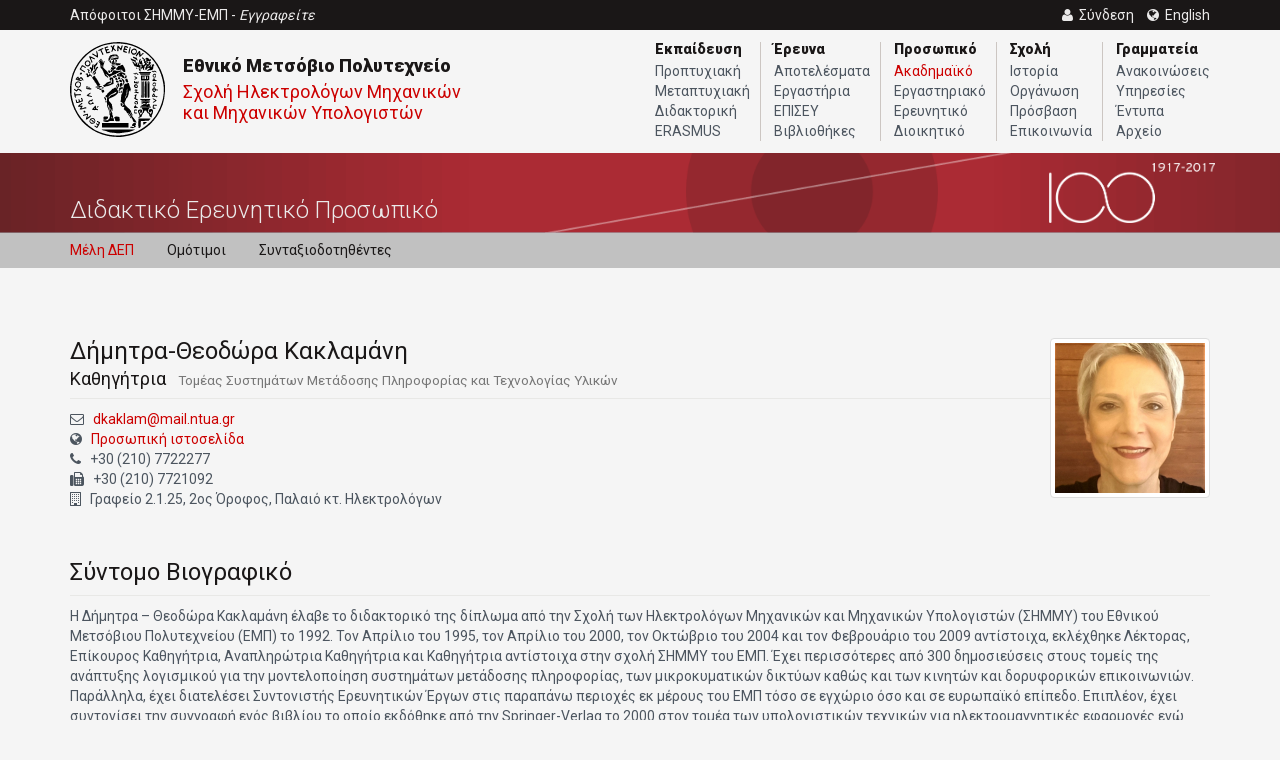

--- FILE ---
content_type: text/html; charset=UTF-8
request_url: https://www.ece.ntua.gr/gr/staff/66
body_size: 15785
content:
<!DOCTYPE html>
<!--[if IE 8]><html lang="el" class="ie8"><![endif]-->
<!--[if IE 9]><html lang="el" class="ie9"><![endif]-->
<!--[if !IE]><!--><html lang="el"><!--<![endif]-->
<head>
	<title>ΗΜΜΥ &bull; Δήμητρα-Θεοδώρα Κακλαμάνη</title>
	<meta charset="utf-8">
	<meta http-equiv="X-UA-Compatible" content="IE=edge">
	<meta name="viewport" content="width=device-width, initial-scale=1.0">
	<meta name="description" content="">
	<meta name="author" content="">
	<meta name="csrf-token" content="97BpH5cIevHRpfsaU3Ab793g2I9Inh4HLqaJORSi">
	<meta name="theme-color" content="#1a1717">
	<meta name="google-site-verification" content="2ZKQdGTq7IJWpGs3AAdVL_jm-D3OsEdJwqCstoKESr8" />
		<link rel="shortcut icon" href="favicon.ico">
	<link href="https://www.ece.ntua.gr/themes/ecetheme/assets/css/bootstrap.min.css" rel="stylesheet">
	<link href="https://www.ece.ntua.gr/themes/ecetheme/assets/css/font-awesome.min.css"  rel="stylesheet">
	<link href="https://www.ece.ntua.gr/themes/ecetheme/assets/css/ecetheme.css" rel="stylesheet">
	<link rel="stylesheet" type="text/css" href="https://www.ece.ntua.gr/assets/lib/jquery.bxslider.css">
		<link href="https://fonts.googleapis.com/css?family=Open+Sans:400,700|Roboto:300,400,700,900&amp;subset=greek" rel="stylesheet">

	<!-- HTML5 shim and Respond.js for IE8 support of HTML5 elements and media queries -->
	<!--[if lt IE 9]>
	<script src="https://oss.maxcdn.com/html5shiv/3.7.2/html5shiv.min.js"></script>
	<script src="https://oss.maxcdn.com/respond/1.4.2/respond.min.js"></script>
	<![endif]-->
	<script>(function(i,s,o,g,r,a,m){i['GoogleAnalyticsObject']=r;i[r]=i[r]||function(){(i[r].q=i[r].q||[]).push(arguments)},i[r].l=1*new Date();a=s.createElement(o),m=s.getElementsByTagName(o)[0];a.async=1;a.src=g;m.parentNode.insertBefore(a,m)})(window,document,'script','//www.google-analytics.com/analytics.js','ga');ga('create', 'UA-38997683-1', 'auto', 't0');ga('send', 'pageview');</script>
<!-- <script type="text/javascript" src="https://www.ece.ntua.gr/themes/ecetheme/assets/js/float-panel.js"></script> -->
</head>
<body class="lang-gr ">
	<div id="top-bar" class="bg-dark">
	<div class="container">
		<ul class="tools pull-left white-links">
                        <li><a href="https://www.ece.ntua.gr/gr/alumni">Απόφοιτοι ΣΗΜΜΥ-ΕΜΠ - <i>Εγγραφείτε</i></a></li>
                </ul>
		<ul class="tools pull-right white-links">
						<li><a href="/admin" target="_blank"><i class="fa fa-user"></i><span class="hide-text"> Σύνδεση</span></a></li>
			<li><a href="https://www.ece.ntua.gr/en/staff/66"><i class="fa fa-globe"></i> English</a></li>
		</ul>
	</div>
</div>

    <div id="header-container" ><header class="header">
	<div class="container">
		<div class="logo pull-left">
			<a href="/gr"><img src="https://www.ece.ntua.gr/themes/ecetheme/assets/img/pyrforos.svg" alt="Εθνικό Μετσόβιο Πολυτεχνείο logo"></a>
			<p class="large-text lang-gr">
				<a href="https://www.ntua.gr/" rel="external" target="_BLANK">Εθνικό Μετσόβιο Πολυτεχνείο</a>
				<span><a href="/gr">Σχολή Ηλεκτρολόγων Μηχανικών και Μηχανικών Υπολογιστών</a></span>
			</p>
			<p class="short-text">
				<a href="https://www.ntua.gr/" rel="external" target="_BLANK">ΕΜΠ</a>
				<span><a href="/gr">ΗΜΜΥ</a></span>
			</p>
		</div>
		<div class="responsive-toggle">
			<button type="button" class="navbar-toggle collapsed pull-right">
				<span class="sr-only">Toggle navigation</span>
				<span class="icon-bar"></span>
				<span class="icon-bar"></span>
				<span class="icon-bar"></span>
			</button>
		</div>
		<nav class="nav pull-right">
			<ul>
				<li class="top-level-item">
					<h2>Εκπαίδευση</h2>
					<ul class="submenu">
						<li class=""><a href="https://www.ece.ntua.gr/gr/undergraduate">Προπτυχιακή</a></li>
						<li class=""><a href="https://www.ece.ntua.gr/gr/postgraduate">Μεταπτυχιακή</a></li>
						<li class=""><a href="https://www.ece.ntua.gr/gr/doctoral">Διδακτορική</a></li>
						<li class=""><a href="https://www.ece.ntua.gr/gr/erasmus">ERASMUS</a></li>
					</ul>
				</li>
				<li class="top-level-item">
					<h2>Έρευνα</h2>
					<ul class="submenu">
						<li class=""><a href="https://www.ece.ntua.gr/gr/impact">Αποτελέσματα</a></li>
						<li class=""><a href="https://www.ece.ntua.gr/gr/labs">Εργαστήρια</a></li>
						<li class=""><a href="https://www.ece.ntua.gr/gr/iccs">ΕΠΙΣΕΥ</a></li>
						<li class=""><a href="https://www.ece.ntua.gr/gr/libraries">Βιβλιοθήκες</a></li>
					</ul>
				</li>
				<li class="top-level-item">
					<h2>Προσωπικό</h2>
					<ul class="submenu">
						<li class="active"><a href="https://www.ece.ntua.gr/gr/staff/academic">Ακαδημαϊκό</a></li>
						<li class=""><a href="https://www.ece.ntua.gr/gr/staff/laboratory">Εργαστηριακό</a></li>
						<li class=""><a href="https://www.ece.ntua.gr/gr/staff/research">Ερευνητικό</a></li>
						<li class=""><a href="https://www.ece.ntua.gr/gr/staff/administrative">Διοικητικό</a></li>
					</ul>
				</li>
				<li class="top-level-item">
					<h2>Σχολή</h2>
					<ul class="submenu">
						<li class=""><a href="https://www.ece.ntua.gr/gr/history" id="history">Ιστορία</a></li>
						<li class=""><a href="https://www.ece.ntua.gr/gr/organization">Οργάνωση</a></li>
						<li class=""><a href="https://www.ece.ntua.gr/gr/access">Πρόσβαση</a></li>
						<li class=""><a href="https://www.ece.ntua.gr/gr/contact">Επικοινωνία</a></li>
					</ul>
				</li>
								<li class="top-level-item">
					<h2>Γραμματεία</h2>
					<ul class="submenu">
						<li class=""><a href="https://www.ece.ntua.gr/gr/announcements">Ανακοινώσεις</a></li>
						<li class=""><a href="https://www.ece.ntua.gr/gr/services">Υπηρεσίες</a></li>
						<li class=""><a href="https://www.ece.ntua.gr/gr/documents">Έντυπα</a></li>
						<li class=""><a href="https://www.ece.ntua.gr/gr/archive" title="Αρχείο Ανακοινώσεων">Αρχείο</a></li>
					</ul>
				</li>
							</ul>
		</nav>
	</div>
</header>
</div>
    <!-- class="float-panel" data-top="0" data-scroll="280" -->
    <!-- Further Consideration needed
	<div id="header-container-placeholder" class="float-panel-placeholder"></div>
    -->
    <div id="banner" style="background-image: url('https://www.ece.ntua.gr/themes/ecetheme/assets/img/banner_people.png');">
		<div class="container">
			<div class="pull-left banner-title"><h1>Διδακτικό Ερευνητικό Προσωπικό</h1></div>
			<div class="pull-right promo"><a href="https://www.ece.ntua.gr/gr/100years"><div style="
    width: 166px;
    height: 60px;
    background: url('https://www.ece.ntua.gr/themes/ecetheme/assets/img/anniv_logo.png');
    background-size: cover;
    background-repeat: no-repeat;
"></div></a></div>
		</div>
	</div>
			<div id="tabs"><div class="container black-links"><ul>
	<li class="active" ><a href="https://www.ece.ntua.gr/gr/staff/academic">Μέλη ΔΕΠ</a></li>
	<li><a href="https://www.ece.ntua.gr/gr/staff/academic/emeriti">Ομότιμοι</a></li>
	<li><a href="https://www.ece.ntua.gr/gr/staff/academic/retired">Συνταξιοδοτηθέντες</a></li>
</ul>
</div></div>
		<div id="content">
				<div class="container">
					<div class="text">
	<figure class="staff-image" style="margin-top:-30px;">
		<div class="meta" >
			<div style="float:right;">
								<img class="img-thumbnail img-responsive" src="/media/654/image_61dd763b6ac59.png" alt=""/>
							</div>
			<h3 style="margin-bottom:5px;">Δήμητρα-Θεοδώρα Κακλαμάνη </h3>
			<h4 style="margin-top:0px;">Καθηγήτρια&nbsp;&nbsp;				<small>Τομέας Συστημάτων Μετάδοσης Πληροφορίας και Τεχνολογίας Υλικών</small>
			</h4>
			<hr />
			<ul class="list-unstyled">
								<li><i class="fa fa-envelope-o"></i> &nbsp; <a href="&#109;&#97;&#x69;lto&#58;&#x64;&#x6b;ak&#108;&#97;m&#x40;&#109;ai&#x6c;.&#110;&#116;&#117;&#x61;&#46;gr">&#x64;&#x6b;ak&#108;&#97;m&#x40;&#109;ai&#x6c;.&#110;&#116;&#117;&#x61;&#46;gr</a></li>
												<li><i class="fa fa-globe"></i> &nbsp; <a href="http://icbnet.ntua.gr/website/en/people/~dkaklamani" rel="external" target="_BLANK">Προσωπική ιστοσελίδα</a></li>
												<li><i class="fa fa-phone"></i> &nbsp; +30 (210) 7722277</li>
												<li><i class="fa fa-fax"></i> &nbsp; +30 (210) 7721092</li>
												<li><i class="fa fa-building-o"></i> &nbsp; Γραφείο 2.1.25, 2ος Όροφος,  Παλαιό κτ. Ηλεκτρολόγων</li>
							</ul>
		</div>
	</figure>
		<h3 class="section-title">Σύντομο Βιογραφικό</h3><hr />
	<p>Η Δήμητρα – Θεοδώρα Κακλαμάνη έλαβε το διδακτορικό της δίπλωμα από την Σχολή των Ηλεκτρολόγων Μηχανικών και Μηχανικών Υπολογιστών (ΣΗΜΜΥ) του Εθνικού Μετσόβιου Πολυτεχνείου (ΕΜΠ) το 1992. Τον Απρίλιο του 1995, τον Απρίλιο του 2000, τον Οκτώβριο του 2004 και τον Φεβρουάριο του 2009 αντίστοιχα, εκλέχθηκε Λέκτορας, Επίκουρος Καθηγήτρια, Αναπληρώτρια Καθηγήτρια και Καθηγήτρια αντίστοιχα στην σχολή ΣΗΜΜΥ του ΕΜΠ. Έχει περισσότερες από 300 δημοσιεύσεις στους τομείς της ανάπτυξης λογισμικού για την μοντελοποίηση συστημάτων μετάδοσης πληροφορίας, των μικροκυματικών δικτύων καθώς και των κινητών και δορυφορικών επικοινωνιών. Παράλληλα, έχει διατελέσει Συντονιστής Ερευνητικών Έργων στις παραπάνω περιοχές εκ μέρους του ΕΜΠ τόσο σε εγχώριο όσο και σε ευρωπαϊκό επίπεδο. Επιπλέον, έχει συντονίσει την συγγραφή ενός βιβλίου το οποίο εκδόθηκε από την Springer-Verlag το 2000 στον τομέα των υπολογιστικών τεχνικών για ηλεκτρομαγνητικές εφαρμογές ενώ παράλληλα είναι κριτής άρθρων σε πολλά διεθνή επιστημονικά περιοδικά.</p>

			<h4 class="section-title">Ερευνητικά Ενδιαφέροντα</h4>
	<p>Microwave Theory and Techniques • Microwave Systems • Antennas • Wireless Communications • Radio Communications • Object-Oriented Computing • Distributed Processing • Computational Science • Security &amp; Privacy</p>

	
		<h4 class="section-title">Δημοσιεύσεις</h4>
			<i class="fa fa-book"></i> &nbsp;<a href="http://icbnet.ntua.gr/website/en/people/~dkaklamani" target="_BLANK">Σύνδεσμος Δημοσιεύσεων</a>
	
		<h3 class="section-title">Μαθήματα</h3><hr />
	<ul>
				 <li><a href="https://www.ece.ntua.gr/gr/undergraduate/courses/3185">
		Ανάλυση Γραμμικών Κυκλωμάτων</a> (Προπτυχιακό - 2o Εξάμηνο) </li>
						 <li><a href="https://www.ece.ntua.gr/gr/undergraduate/courses/3057">
		Μικροκύματα</a> (Προπτυχιακό - 6o Εξάμηνο) </li>
						 <li><a href="https://www.ece.ntua.gr/gr/undergraduate/courses/3347">
		Υπολογιστικές Τεχνικές για Συστήματα Μετάδοσης Πληροφορίας</a> (Προπτυχιακό - 7o Εξάμηνο) </li>
						 <li><a href="https://www.ece.ntua.gr/gr/undergraduate/courses/3156">
		Τηλεπικοινωνίες Οπτικών Ινών</a> (Προπτυχιακό - 8o Εξάμηνο) </li>
						 <li><a href="https://www.ece.ntua.gr/gr/undergraduate/courses/3404">
		Τεχνολογίες Κινητού Υπολογισμού με Μηχανική Μάθηση</a> (Προπτυχιακό - 9o Εξάμηνο) </li>
						 <li><a href="https://www.ece.ntua.gr/gr/undergraduate/courses/3275">
		Τηλεπικοινωνιακή Ηλεκτρονική</a> (Προπτυχιακό - 9o Εξάμηνο) </li>
										<li><a href="https://www.ece.ntua.gr/gr/doctoral/courses/203">
		Υπολογιστικός Ηλεκτρομαγνητισμός</a> (Μεταπτυχιακό - Χειμερινό Εξάμηνο)</li>
										<li> Τεχνολογίες Κινητού Υπολογισμού με Μηχανική Μάθηση (Διατμηματικό)</li>			</ul>
	</div>
				</div>
			</div>
	<div class="sticky-bottom">
		<div id="bottom-bar" class="bg-dark white-links">
	<div class="container">
		<ul class="pull-left">
			<li><a href="https://www.ece.ntua.gr/gr/contact "><i class="fa fa-caret-right"></i> Επικοινωνία</a></li>
			<li><a href="https://www.ece.ntua.gr/gr/access"><i class="fa fa-caret-right"></i> Πρόσβαση</a></li>
			<li><a href="/admin"><i class="fa fa-caret-right"></i> Σύνδεση</a></li>
		</ul>
		<ul class="social pull-right">
			<li><a href="https://www.facebook.com/ece.school.ntua" rel="external" target="_BLANK"><i class="fa fa-facebook" aria-hidden="true"></i><span class="hide-text"> Facebook</span></a></li>
			<li><a href="https://twitter.com/ecentua" rel="external" target="_BLANK"><i class="fa fa-twitter" aria-hidden="true"></i><span class="hide-text"> Twitter</span></a></li>
			<li><a href="https://www.linkedin.com/company/school-of-electrical-and-computer-engineering-ntua/" rel="external" target="_BLANK"><i class="fa fa-linkedin" aria-hidden="true"></i><span class="hide-text"> LinkedIn</span></a></li>
			<li><a href="https://www.youtube.com/channel/UCesQBcFYw796R3O3pJO-4vQ" rel="external" target="_BLANK"><i class="fa fa-youtube" aria-hidden="true"></i><span class="hide-text"> YouTube</span></a></li>
			<li><a href="/gr/rss" rel="external" target="_BLANK"> <i class="fa fa-rss" aria-hidden="true"></i><span class="hide-text"> RSS</span></a></li></li>
		</ul>
	</div>
</div>

		<footer class="footer bg-medium">
	<div class="container">
		<ul class="copyright pull-left">
			<li>Copyright &copy; 2025 -</li>
			<li>Σχολή Ηλεκτρολόγων Μηχανικών και Μηχανικών Υπολογιστών,</li>
			<li><a href="https://www.ntua.gr/" rel="external" target="_BLANK">Εθνικό Μετσόβιο Πολυτεχνείο</a></li>
		</ul>
		<ul class="credits pull-right">
			<li><a href="m&#97;i&#108;t&#111;&#x3a;&#119;&#x65;&#98;&#109;&#97;s&#x74;&#x65;&#x72;&#x40;&#x65;&#99;&#101;&#x2e;&#110;&#x74;&#x75;&#97;&#46;&#x67;&#x72;">Webmaster</a></li>
						<li>&bull; <a href="https://www.ece.ntua.gr/gr/credits">Συντελεστές</a></li>
					</ul>
	</div>
</footer>

	</div>
	<script type="text/javascript" src="https://www.ece.ntua.gr/themes/ecetheme/assets/js/vendor.js"></script>
	<script type="text/javascript" src="https://www.ece.ntua.gr/themes/ecetheme/assets/js/back-to-top.js"></script>
	<script type="text/javascript" src="https://www.ece.ntua.gr/themes/ecetheme/assets/js/bootstrap-hover-dropdown.min.js"></script>
	<script type="text/javascript" src="https://www.ece.ntua.gr/themes/ecetheme/assets/js/isotope.pkgd.min.js"></script>
		<script type="text/javascript" src="https://www.ece.ntua.gr/themes/ecetheme/assets/js/velocity.js"></script>
	</body>
</html>


--- FILE ---
content_type: text/css
request_url: https://www.ece.ntua.gr/themes/ecetheme/assets/css/ecetheme.css
body_size: 24660
content:
html {
  height: 100%;
  box-sizing: border-box;
}
*,
*:before,
*:after {
  box-sizing: inherit;
}
body {
  position: relative;
  padding-bottom: 8rem;
  min-height: 100%;
  background: #f5f5f5;
  font-family: 'Roboto', sans-serif;
  -webkit-font-smoothing: antialiased;
  -moz-osx-font-smoothing: grayscale;
}
@media (max-width: 767px) {
  body.lang-gr {
    padding-bottom: 16rem;
  }
  body.lang-en {
    padding-bottom: 14rem;
  }
}
h1,
h2,
h3,
h4,
h5,
h6 {
  color: #1a1717;
  font-family: 'Roboto', sans-serif;
}
h3:not(:first-child) {
  margin-top: 50px;
}
h4 {
  margin-top: 30px;
}
hr {
  border-color: #e8e8e6;
  margin: 10px 0;
}
p,
li,
th,
td,
dl,
dd {
  font-size: 14px;
  color: #4c555f;
}
a {
  color: #4c555f;
  text-decoration: none;
  -webkit-transition: color 0.3s ease;
  -moz-transition: color 0.3s ease;
  -ms-transition: color 0.3s ease;
  -o-transition: color 0.3s ease;
}
.active > a,
a:hover,
a:focus,
a:active {
  color: #cc0000;
  text-decoration: none;
  outline: none;
}
.white-links a {
  color: #ebeaea;
}
.white-links .active > a,
.white-links a:hover,
.white-links a:focus,
.white-links a:active {
  color: #cc0000;
}
.black-links a {
  color: #1a1717;
}
.black-links .active > a,
.black-links a:hover,
.black-links a:focus,
.black-links a:active {
  color: #cc0000;
}
ul {
  list-style: none;
  padding: 0;
}
tr.clickable-row:hover {
  background-color: #e8e8e6;
}
tr.clickable-row:hover td a {
  color: #cc0000;
}
.bg-white {
  background: #ffffff;
}
.bg-light {
  background: #f5f5f5;
}
.bg-medium-light {
  background: #e8e8e6;
}
.bg-medium {
  background: #c1c1c1;
}
.bg-dark {
  background: #1a1717;
}
#top-bar {
  padding: 5px 0;
}
#top-bar ul {
  margin-bottom: 0;
}
#top-bar ul li {
  display: inline-block;
  margin-right: 10px;
}
#top-bar ul li a i {
  margin-right: 3px;
}
#top-bar ul li:last-child {
  margin-right: 0;
}
header.header {
  padding: 12px 0;
}
header.header .logo img {
  display: inline-block;
  margin-right: 15px;
  width: 95px;
  height: 95px;
}
header.header .logo p {
  display: inline-block;
  margin-bottom: 0;
  vertical-align: middle;
}
header.header .logo p a {
  color: #1a1717;
  font-size: 16px;
  line-height: 20px;
  font-weight: 900;
}
header.header .logo p span {
  display: block;
  margin-top: 5px;
}
header.header .logo p span a {
  color: #cc0000;
  font-weight: normal;
}
header.header .logo p.large-text {
  display: none;
}
@media (min-width: 768px) {
  header.header .logo {
    margin-bottom: 0;
  }
  header.header .logo p.short-text {
    display: none;
  }
  header.header .logo p.large-text {
    display: inline-block;
  }
}
@media (min-width: 992px) {
  header.header .logo p {
    max-width: 235px;
  }
  header.header .logo p.lang-en {
    max-width: 325px;
  }
  header.header .logo p.lang-en span {
    width: 250px;
  }
}
@media (min-width: 1200px) {
  header.header .logo p {
    max-width: 300px;
  }
  header.header .logo p a {
    font-size: 18px;
  }
}
@media (max-width: 767px) {
  header.header .logo img {
    height: 70px;
  }
}
.responsive-toggle {
  margin-top: 10px;
}
.responsive-toggle button.navbar-toggle {
  border-color: #615d5b;
}
.responsive-toggle button.navbar-toggle span.icon-bar {
  background: #615d5b;
}
@media (min-width: 768px) {
  .responsive-toggle {
    display: none;
  }
}
@media (max-width: 767px) {
  header nav.nav.pull-right {
    clear: both;
    float: left!important;
    overflow: hidden;
    height: 0;
    width: 100%;
    text-align: center;
    -webkit-transition: all 0.3s ease;
    -moz-transition: all 0.3s ease;
    -ms-transition: all 0.3s ease;
    -o-transition: all 0.3s ease;
  }
  header nav.nav.pull-right h2 {
    font-size: 16px;
    font-weight: 900;
  }
  header nav.nav.pull-right.open {
    height: auto;
  }
}
@media (min-width: 768px) {
  header nav.nav.pull-right {
    float: left!important;
    margin-left: 114px;
  }
  header nav.nav.pull-right ul {
    margin-bottom: 0;
  }
  header nav.nav.pull-right ul li.top-level-item {
    position: relative;
    display: inline-block;
    border-right: 1px solid #ccc6c2;
    padding-right: 10px;
    margin-right: 10px;
  }
  header nav.nav.pull-right ul li.top-level-item:last-child {
    border-right: none;
    padding-right: 0;
    margin-right: 0;
  }
  header nav.nav.pull-right ul li.top-level-item h2 {
    font-size: 14px;
    margin: 0 0 4px 0;
    font-weight: 900;
    cursor: default;
  }
}
@media (min-width: 992px) {
  header nav.nav.pull-right {
    float: right!important;
    margin-left: 0;
  }
}
.float-panel.fixed {
  z-index: 10;
}
.float-panel.fixed header.header {
  position: fixed;
  top: 0;
  background: #f5f5f5;
  width: 100%;
  z-index: 10;
  border-bottom: 3px solid #cc0000;
  animation: slide-down 0.7s;
}
.float-panel-placeholder {
  width: 100%;
  height: 0;
}
.float-panel.fixed + div + .float-panel-placeholder {
  height: 123px;
}
@keyframes slide-down {
  0% {
    -webkit-opacity: 0;
    -moz-opacity: 0;
    opacity: 0;
    -webkit-transform: translateY(-100%);
    -moz-transform: translateY(-100%);
    -ms-transform: translateY(-100%);
    -o-transform: translateY(-100%);
  }
  100% {
    -webkit-opacity: 1;
    -moz-opacity: 1;
    opacity: 1;
    -webkit-transform: translateY(0);
    -moz-transform: translateY(0);
    -ms-transform: translateY(0);
    -o-transform: translateY(0);
  }
}
#banner {
  -webkit-user-select: none;
  -moz-user-select: none;
  -ms-user-select: none;
  user-select: none;
  height: 80px;
  background-size: cover;
  background-repeat: no-repeat;
  background-position: center;
}
#banner .container {
  height: 100%;
  padding: 10px;
}
#banner .banner-title {
  position: relative;
  width: calc(100% - 166px);
  height: 100%;
}
#banner .banner-title h1 {
  color: #ebeaea;
  font-size: 24px;
  position: absolute;
  bottom: 0;
  left: 5px;
  margin: 0;
  max-width: 95%;
  font-weight: 300;
}
#banner .banner-title h1 :not(a) {
  cursor: default;
}
@media (max-width: 767px) {
  #banner .banner-title h1 {
    font-size: 20px;
  }
}
@media (max-width: 767px) {
  #banner .banner-title {
    width: 100%;
  }
}
#banner .promo {
  text-align: right;
  width: 166px;
  height: 100%;
}
#banner .promo img {
  max-height: 100%;
  max-width: 100%;
  display: inline-block;
}
@media (max-width: 767px) {
  #banner .promo {
    display: none;
  }
}
#banner ul {
  margin-top: 16px;
}
#banner ul li {
  display: inline-block;
  font-size: 16px;
  color: #ebeaea;
}
#banner ul li:not(:last-child):after {
  content: '\25cf';
  display: inline-block;
  margin: 0 2px;
}
#banner ul li a {
  font-size: 16px;
}
#tabs {
  background: #c1c1c1;
}
#tabs ul {
  margin: 0;
}
#tabs ul li {
  position: relative;
  display: inline-block;
  line-height: 35px;
}
#tabs ul li:not(:last-child) {
  padding-right: 20px;
  margin-right: 10px;
}
#content {
  -ms-flex: 1 0 auto;
  flex: 1 0 auto;
  padding: 50px 0;
}
#content h2 {
  font-size: 14px;
  line-height: 18px;
  font-weight: 700;
  padding-bottom: 10px;
  margin: 5px 0 20px;
  border-bottom: 1px solid #ccc6c2;
}
#content h2.section-title {
  margin-left: 13px;
  margin-top: 30px;
  font-size: 18px;
  font-weight: normal;
  padding-bottom: 0;
  border-bottom: none;
}
#content span.meta {
  display: block;
  margin-bottom: 20px;
  font-weight: 200;
}
#content .text a:not(.grey-links) {
  color: #cc0000;
  border-bottom: 1px solid transparent;
  -webkit-transition: all ease-in-out 0.2s;
  -moz-transition: all ease-in-out 0.2s;
  -ms-transition: all ease-in-out 0.2s;
  -o-transition: all ease-in-out 0.2s;
}
#content .text a:not(.grey-links):hover,
#content .text a:not(.grey-links):focus {
  border-color: #cc0000;
}
#content .text ul:not(.list-unstyled) {
  list-style: circle;
  padding-left: 40px;
}
#content .text img {
  max-width: 100%;
}
#content .text img.float-left {
  float: left;
  margin: 0 15px 15px 0;
}
#content .text img.float-right {
  float: right;
  margin: 0 0 15px 15px;
}
@media (max-width: 767px) {
  #content .text img {
    width: 100%!important;
  }
}
.horizontal-links ul {
  list-style: none!important;
  padding-left: 0!important;
  display: table;
}
.horizontal-links ul li {
  display: inline-block;
}
.horizontal-links ul li:not(:last-child):after {
  content: '◦';
  display: inline-block;
  margin-left: 10px;
  margin-right: 10px;
}
.hundredyears #content {
  padding: 0;
}
.hundredyears #content .timeline .timeline-row {
  padding: 50px 0;
}
.hundredyears #content .timeline .timeline-item {
  position: relative;
}
.hundredyears #content .timeline .timeline-item .timeline-title {
  font-size: 18px;
  font-weight: 600;
}
.hundredyears #content .timeline .timeline-item .timeline-date {
  width: 100%;
  font-size: 32px;
  line-height: 32px;
  font-weight: normal;
  border-color: #cc0000;
}
.sticky-bottom {
  position: absolute;
  right: 0;
  bottom: 0;
  left: 0;
}
#bottom-bar {
  padding: 5px 0;
}
#bottom-bar ul {
  margin-bottom: 0;
}
#bottom-bar ul li {
  display: inline-block;
  margin-right: 10px;
}
#bottom-bar ul li a i {
  margin-right: 3px;
}
#bottom-bar ul li:last-child {
  margin-right: 0;
}
@media (max-width: 767px) {
  #bottom-bar .hide-text {
    display: none;
  }
}
footer.footer {
  padding: 10px 0 20px;
}
footer.footer p {
  color: #1a1717;
}
footer.footer .copyright a {
  display: inline-block;
}
footer.footer a {
  color: #1a1717;
  font-weight: 900;
}
footer.footer ul.credits,
footer.footer ul.copyright {
  margin-bottom: 0;
  width: 100%;
  text-align: center;
}
footer.footer ul.credits li,
footer.footer ul.copyright li {
  display: inline-block;
  color: #1a1717;
}
@media (min-width: 992px) {
  footer.footer ul.credits,
  footer.footer ul.copyright {
    width: auto;
  }
}
#topcontrol {
  right: 10px!important;
  bottom: 10px!important;
}
#topcontrol i {
  background: #1a1717;
  width: 30px;
  line-height: 30px;
  border-radius: 15px;
  text-align: center;
  color: #ebeaea;
  box-shadow: 0 0 5px 0 #ebeaea;
}
.filters {
  margin: -15px 15px 30px 0;
}
.filters .btn {
  padding: 2px 0;
  margin: 0 5px;
  border: 0;
  border-width: 0 0 2px 0;
  border-style: solid;
  border-color: #ccc6c2;
  vertical-align: top;
  border-radius: 0;
  background-clip: padding-box;
}
.filters .btn.category-0 {
  border-color: #1ca5a9;
}
.filters .btn.category-1 {
  border-color: #ef775e;
}
.filters .btn.category-2 {
  border-color: #5887ba;
}
.filters .btn.category-3 {
  border-color: #96aa44;
}
.filters .btn.category-4 {
  border-color: #465a6e;
}
.filters .btn.category-5 {
  border-color: #53cfb6;
}
.filters .btn.category-6 {
  border-color: #a15f81;
}
.filters .btn.category-7 {
  border-color: #faa72d;
}
.filters .btn.category-8 {
  border-color: #f36e6c;
}
.filters .btn.category-9 {
  border-color: #808ba2;
}
.filters .btn.category-10 {
  border-color: #cc0000;
}
.filters .btn:active {
  box-shadow: none;
}
.filters .btn.active {
  font-weight: 900;
  border-bottom-width: 3px;
  box-shadow: none;
}
.filters.diploma-filters,
.filters.doctoral-filters {
  display: inline;
  margin: 10px;
}
.filters.diploma-filters h6,
.filters.doctoral-filters h6 {
  font-size: 14px;
  font-weight: 700;
  line-height: 18px;
  padding-right: 10px;
  border-right: 1px solid #ccc6c2;
  display: inline;
}
.filters.diploma-filters label,
.filters.doctoral-filters label {
  font-size: 14px;
  line-height: 18px;
  padding: 0 10px 0 5px;
  margin: 0;
  border: none;
  border-right: 1px solid #ccc6c2;
}
.filters.diploma-filters .btn.active,
.filters.doctoral-filters .btn.active,
.filters.diploma-filters .btn:hover,
.filters.doctoral-filters .btn:hover {
  color: #cc0000;
}
@media (max-width: 767px) {
  .filters {
    margin: 0px 15px 30px;
  }
}
.fa.category-0 {
  color: #1ca5a9;
}
.fa.category-1 {
  color: #ef775e;
}
.fa.category-2 {
  color: #5887ba;
}
.fa.category-3 {
  color: #96aa44;
}
.fa.category-4 {
  color: #465a6e;
}
.fa.category-5 {
  color: #53cfb6;
}
.fa.category-6 {
  color: #a15f81;
}
.fa.category-7 {
  color: #faa72d;
}
.fa.category-8 {
  color: #f36e6c;
}
.fa.category-9 {
  color: #808ba2;
}
.fa.category-10 {
  color: #cc0000;
}
.category-0 .color-category {
  color: #1ca5a9;
}
.category-1 .color-category {
  color: #ef775e;
}
.category-2 .color-category {
  color: #5887ba;
}
.category-3 .color-category {
  color: #96aa44;
}
.category-4 .color-category {
  color: #465a6e;
}
.category-5 .color-category {
  color: #53cfb6;
}
.category-6 .color-category {
  color: #a15f81;
}
.category-7 .color-category {
  color: #faa72d;
}
.category-8 .color-category {
  color: #f36e6c;
}
.category-9 .color-category {
  color: #808ba2;
}
.category-10 .color-category {
  color: #cc0000;
}
.slick-view .list-item .list-item-inner,
.list-view .list-item .list-item-inner,
.list-view-horizontal .list-item .list-item-inner {
  background: #ffffff;
  margin-bottom: 30px;
  border-style: solid;
  border-width: 0 0 5px 0;
  border-color: #ccc6c2;
}
.slick-view .list-item .list-item-inner .list-item-thumb,
.list-view .list-item .list-item-inner .list-item-thumb,
.list-view-horizontal .list-item .list-item-inner .list-item-thumb {
  height: auto;
}
.slick-view .list-item .list-item-inner .list-item-thumb img.img-responsive,
.list-view .list-item .list-item-inner .list-item-thumb img.img-responsive,
.list-view-horizontal .list-item .list-item-inner .list-item-thumb img.img-responsive {
  margin: 0 auto;
}
.slick-view .list-item .list-item-inner .content,
.list-view .list-item .list-item-inner .content,
.list-view-horizontal .list-item .list-item-inner .content {
  padding: 20px;
}
.slick-view .list-item .list-item-inner h3,
.list-view .list-item .list-item-inner h3,
.list-view-horizontal .list-item .list-item-inner h3 {
  font-size: 18px;
  line-height: 20px;
  font-weight: 700;
  margin: 0 0 20px;
}
.slick-view .list-item .list-item-inner p,
.list-view .list-item .list-item-inner p,
.list-view-horizontal .list-item .list-item-inner p {
  text-align: justify;
}
.slick-view .list-item .list-item-inner p.meta,
.list-view .list-item .list-item-inner p.meta,
.list-view-horizontal .list-item .list-item-inner p.meta {
  margin-top: 15px;
  padding-top: 10px;
  border-top: 1px solid #ccc6c2;
  margin-bottom: 0;
  font-size: 13px;
  color: #ccc6c2;
}
.slick-view .list-item .list-item-inner.category-0,
.list-view .list-item .list-item-inner.category-0,
.list-view-horizontal .list-item .list-item-inner.category-0 {
  border-color: #1ca5a9;
}
.slick-view .list-item .list-item-inner.category-1,
.list-view .list-item .list-item-inner.category-1,
.list-view-horizontal .list-item .list-item-inner.category-1 {
  border-color: #ef775e;
}
.slick-view .list-item .list-item-inner.category-2,
.list-view .list-item .list-item-inner.category-2,
.list-view-horizontal .list-item .list-item-inner.category-2 {
  border-color: #5887ba;
}
.slick-view .list-item .list-item-inner.category-3,
.list-view .list-item .list-item-inner.category-3,
.list-view-horizontal .list-item .list-item-inner.category-3 {
  border-color: #96aa44;
}
.slick-view .list-item .list-item-inner.category-4,
.list-view .list-item .list-item-inner.category-4,
.list-view-horizontal .list-item .list-item-inner.category-4 {
  border-color: #465a6e;
}
.slick-view .list-item .list-item-inner.category-5,
.list-view .list-item .list-item-inner.category-5,
.list-view-horizontal .list-item .list-item-inner.category-5 {
  border-color: #53cfb6;
}
.slick-view .list-item .list-item-inner.category-6,
.list-view .list-item .list-item-inner.category-6,
.list-view-horizontal .list-item .list-item-inner.category-6 {
  border-color: #a15f81;
}
.slick-view .list-item .list-item-inner.category-7,
.list-view .list-item .list-item-inner.category-7,
.list-view-horizontal .list-item .list-item-inner.category-7 {
  border-color: #faa72d;
}
.slick-view .list-item .list-item-inner.category-8,
.list-view .list-item .list-item-inner.category-8,
.list-view-horizontal .list-item .list-item-inner.category-8 {
  border-color: #f36e6c;
}
.slick-view .list-item .list-item-inner.category-9,
.list-view .list-item .list-item-inner.category-9,
.list-view-horizontal .list-item .list-item-inner.category-9 {
  border-color: #808ba2;
}
.slick-view .list-item .list-item-inner.category-10,
.list-view .list-item .list-item-inner.category-10,
.list-view-horizontal .list-item .list-item-inner.category-10 {
  border-color: #cc0000;
}
.list-view-horizontal .list-item {
  width: 350px;
  margin-right: 15px;
}
.list-view-horizontal .list-item .list-item-inner {
  margin-bottom: 15px;
}
.courses-list,
.diplomas-list,
.announcements-list,
.archive-list {
  overflow-x: auto;
}
.courses-list table,
.diplomas-list table,
.announcements-list table,
.archive-list table {
  width: 100%;
}
.courses-list table tr td,
.diplomas-list table tr td,
.announcements-list table tr td,
.archive-list table tr td {
  padding: 0;
}
.courses-list table tr td a,
.diplomas-list table tr td a,
.announcements-list table tr td a,
.archive-list table tr td a {
  padding: 7px;
  display: block;
  height: 100%;
  width: 100%;
}
.courses-list .header-sm,
.diplomas-list .header-sm,
.announcements-list .header-sm,
.archive-list .header-sm {
  width: 120px;
}
.courses-list .header-md,
.diplomas-list .header-md,
.announcements-list .header-md,
.archive-list .header-md {
  width: 160px;
}
.courses-list .header-lg,
.diplomas-list .header-lg,
.announcements-list .header-lg,
.archive-list .header-lg {
  width: 200px;
}
.courses-list th,
.diplomas-list th,
.announcements-list th,
.archive-list th,
.courses-list td,
.diplomas-list td,
.announcements-list td,
.archive-list td {
  border-bottom: 1px solid #e8e8e6;
  padding: 7px 4px;
}
.courses-list th.centered,
.diplomas-list th.centered,
.announcements-list th.centered,
.archive-list th.centered,
.courses-list td.centered,
.diplomas-list td.centered,
.announcements-list td.centered,
.archive-list td.centered {
  text-align: center;
}
.courses-list .clickable,
.diplomas-list .clickable,
.announcements-list .clickable,
.archive-list .clickable {
  cursor: pointer;
}
@media (max-width: 767px) {
  .courses-list .title,
  .diplomas-list .title,
  .announcements-list .title,
  .archive-list .title {
    min-width: 160px;
  }
  .courses-list .header-sm,
  .diplomas-list .header-sm,
  .announcements-list .header-sm,
  .archive-list .header-sm {
    min-width: 120px;
  }
  .courses-list .header-md,
  .diplomas-list .header-md,
  .announcements-list .header-md,
  .archive-list .header-md {
    min-width: 160px;
  }
  .courses-list .header-lg,
  .diplomas-list .header-lg,
  .announcements-list .header-lg,
  .archive-list .header-lg {
    min-width: 200px;
  }
}
.courses li,
.diploma li {
  line-height: 1.8em;
}
.courses .back,
.diploma .back {
  margin-top: 30px;
}
.courses-details table,
.diploma-details table {
  width: 100%;
}
.courses-details th,
.diploma-details th,
.courses-details td,
.diploma-details td {
  width: 50%;
  padding: 4px;
}
@media (max-width: 767px) {
  .course-search .pull-right,
  .diploma-search .pull-right {
    float: none!important;
    margin: 0 10px;
  }
}
.form .form-text {
  width: 287px;
  display: table;
  padding: 5px 3px;
  border: 1px solid #ccc6c2;
}
.form .form-text label {
  font-weight: normal;
  font-size: 12px;
  color: #4c555f;
  margin: 0 5px;
  padding-right: 5px;
  border-right: 1px solid #ccc6c2;
}
.form .form-text input {
  width: 200px;
  border: none;
  outline: none;
  font-size: 12px;
  background: transparent;
}
@media (max-width: 991px) {
  .form .form-text {
    margin-top: 15px;
  }
}
/* Agenda */
.agenda .agenda-date {
  width: 160px;
}
.agenda .agenda-date .dayofmonth {
  width: 40px;
  font-size: 36px;
  line-height: 36px;
  float: left;
  text-align: right;
  margin-right: 10px;
}
.agenda .agenda-date .shortdate {
  font-size: 0.75em;
}
.agenda .agenda-time {
  width: 140px;
}
/* Map */
.gmap {
  height: 480px;
  margin-bottom: 50px;
}
/* Panel */
.panel {
  border-radius: 0;
  border-color: #e8e8e6;
}
/* Staff Page */
.staff-section {
  -ms-flex-item-align: center;
  align-self: center;
}
.staff-section .title {
  display: block;
  position: relative;
  padding-left: 225px;
  top: 50px;
}
.staff-section .section-title {
  margin-top: 60px;
  font-weight: 300;
  font-size: 26px;
}
.staff-section hr {
  margin-top: 0px;
}
.staff-section dt {
  width: 40px;
}
.staff-section dd {
  margin-left: 60px;
  margin-bottom: 10px;
}
.staff-img {
  transition: all 2s ease;
}
.staff-img-container {
  position: relative;
  overflow: hidden;
  width: 100%;
}
.staff-img-container .staff-img:hover {
  transform: scale(1.1);
  max-width: 100%;
  transition: all 0.5s;
}
.profile:hover .staff-img {
  transform: scale(1.1);
}
.contact-info {
  line-height: 1.8em;
}
.contact-info ul {
  list-style: none!important;
  padding-left: 0px!important;
}
.contact-info i {
  padding-right: 10px;
  display: inline;
}
.contact-info ul.contact-element {
  display: inline;
}
.contact-info ul.contact-element li {
  display: inline-block;
}
.contact-info ul.contact-element li:not(:last-child):after {
  content: ',\00a0';
}
.library .post {
  margin-bottom: 40px;
}
.library .post h3 {
  margin-top: 10px;
}
#homeBanner {
  width: 100%;
  overflow: hidden;
  margin-top: -50px;
}
@media (max-width: 1023px) {
  #homeBanner {
    display: none;
  }
}
#homeBanner > .container {
  width: 1232px!important;
  padding: 5px 0;
}
@media (max-width: 1199px) {
  #homeBanner > .container {
    margin-left: -195px;
  }
}
#homeBanner h2 {
  padding-bottom: 0;
  margin-bottom: 5px;
  border-bottom: none;
  font-size: 20px;
  line-height: 24px;
}
#homeBanner ul {
  margin-bottom: 0;
}
#homeBanner ul li strong {
  color: #1a1717;
}
#homeBanner a {
  font-weight: 700;
}
#homeBanner .first-row {
  text-align: left;
}
#homeBanner .first-row div {
  display: inline-table;
  vertical-align: bottom;
  margin-left: 5px;
  max-width: 520px;
}
#homeBanner .second-row {
  margin-top: 5px;
  text-align: right;
}
#homeBanner .second-row div {
  display: inline-table;
  vertical-align: top;
  margin-right: 5px;
}
body.home .filters {
  margin-top: 0;
}
@media (max-width: 1023px) {
  #homeEvents {
    margin-top: -50px;
  }
}
#homeEvents .slick-slider {
  position: inherit;
}
#homeEvents .slick-view .list-item .list-item-inner h3 {
  font-size: 14px;
  line-height: 18px;
  margin-bottom: 10px;
}
#homeEvents .slick-view .list-item .list-item-inner p {
  line-height: 16px;
  font-size: 13px;
}
#homeEvents .slick-view .list-item .list-item-inner p.meta {
  color: #4c555f;
}
.slick-prev {
  left: -7px !important;
  z-index: 10;
}
.slick-next {
  right: -7px !important;
  z-index: 10;
}
.slick-prev:before,
.slick-next:before {
  color: #1a1717 !important;
}
.hundredlivestreaming .kWidgetIframeContainer {
  margin: 60px auto 0;
}
.labheader {
  max-width: 456px;
}
.labheader p.labtitle {
  font-weight: bold;
  font-size: 20px;
  margin-top: 5px;
}
.labheader p.labtitle a {
  color: #1a1717;
}
.labheader ul {
  display: table;
}
.labheader ul li {
  display: inline-block;
}
.labheader ul li:not(:last-child) {
  margin-right: 20px;
}
.labbody h2,
#content .labbody h2 {
  font-size: 20px;
  line-height: 20px;
}
.labbody h3,
#content .labbody h3 {
  font-size: 16px;
  margin-top: 0;
}
.labbody .tool,
#content .labbody .tool {
  padding-bottom: 20px;
}
.labbody .tool img,
#content .labbody .tool img {
  float: left;
  width: auto!important;
  padding: 0 8px 8px 0;
  background: #f5f5f5;
}
.labbody .tool:after,
#content .labbody .tool:after {
  content: '';
  display: block;
  clear: both;
}

/* News fixes */
/* #content .newstext {
  text-align: center;
}

#content .newstext h3 {
  text-align: left;
} */

#content .newstext img[src*="#right"] {
  float: right;
  margin: 4px 0 4px 10px;
  overflow: auto;
}

#content .newstext img[src*="#left"] {
  float: left;
  margin: 4px 10px 4px 0;
  overflow: auto;
}

#content .newstext p {
  text-align: justify;
  text-justify: auto;
}

#content .newstext .gallery,
#content .newstext .yt-video {
  clear: both;
  text-align: center;
  margin: 10px 0;
}

#content .newstext .gallery img {
  float: none;
}

#content .newstext .gallery img {
  margin-bottom: 2px;
}

#content .newstext .gallery img:first-child {
  margin-left: 0;
  margin-right: 2px;
}

#content .newstext .gallery img:last-child {
  margin-right: 0;
  margin-left: 2px;
}

#content .text .gallery a:not(.grey-links):hover,
#content .text .newstext a:not(.grey-links),
#content .text .newstext a:not(.grey-links):hover {
  border: none !important;
}

#content .newstext img {
  max-width: 33%;
  padding: 4px;
  border: 1px solid #cccccc;
  background-color: #dddddd;
}

#content .newstext .gallery:before {
  display: table;
  content: "";
  clear: both;
}


--- FILE ---
content_type: application/javascript
request_url: https://www.ece.ntua.gr/themes/ecetheme/assets/js/velocity.js
body_size: 10609
content:
$(document).ready(function() {
    // Set up AJAX CSRF token
    $.ajaxSetup({
        headers: {
            'X-CSRF-TOKEN': $('meta[name="csrf-token"]').attr('content')
        }
    });

    /* Fixing Greek Capital Menus - Only necessary in Safari */
    $('#header .header-blog .main-nav .nav .nav-item > a').each(function() {
        $(this).html(
            $(this)
                .html()
                .replace(/[ά]/g, 'α')
        );
        $(this).html(
            $(this)
                .html()
                .replace(/[έ]/g, 'ε')
        );
        $(this).html(
            $(this)
                .html()
                .replace(/[ή]/g, 'η')
        );
        $(this).html(
            $(this)
                .html()
                .replace(/[ύ]/g, 'υ')
        );
        $(this).html(
            $(this)
                .html()
                .replace(/[ώ]/g, 'ω')
        );
        $(this).html(
            $(this)
                .html()
                .replace(/[ί]/g, 'ι')
        );
        $(this).html(
            $(this)
                .html()
                .replace(/[ό]/g, 'ο')
        );
        $(this).html(
            $(this)
                .html()
                .replace(/[Ά]/g, 'α')
        );
        $(this).html(
            $(this)
                .html()
                .replace(/[Έ]/g, 'ε')
        );
        $(this).html(
            $(this)
                .html()
                .replace(/[Ή]/g, 'η')
        );
        $(this).html(
            $(this)
                .html()
                .replace(/[Ύ]/g, 'υ')
        );
        $(this).html(
            $(this)
                .html()
                .replace(/[Ώ]/g, 'ω')
        );
        $(this).html(
            $(this)
                .html()
                .replace(/[Ί]/g, 'ι')
        );
        $(this).html(
            $(this)
                .html()
                .replace(/[Ό]/g, 'ο')
        );
    });

    // responsive navigation
    $('header button.navbar-toggle').click(function(e) {
        $('nav.nav').toggleClass('open');
        e.preventDefault();
    });

    /* ======= Header Background Slideshow - Flexslider ======= */
    /* Ref: https://github.com/woothemes/FlexSlider/wiki/FlexSlider-Properties */

    $imgs = $('figure img');

    $('.list-view').imagesLoaded(function() {
        var $grid = $('.list-view').isotope({
            itemSelector: '.list-item'
        });

        $imgs.load(function() {
            $('.list-view').isotope('reLayout');
        });

        // filter items on button click
        $("input[name='filter']").change(function(e) {
            var filterValue = $(this).val();
            $grid.isotope({ filter: filterValue });
        });

        if (window.useInfiniteScroll) {
            var iso = $grid.data('isotope');
            // infinite scroll of articles
            $('.list-view').infiniteScroll({
                // options
                path: '.pagination li:last-child a',
                append: '.list-view .list-item',
                history: false,
                outlayer: iso,
                button: '.inf_scroll_load_more',
                scrollThreshold: false,
                hideNav: '.pagination'
            });
            $('.list-view').on('append.infiniteScroll', function(event, response, path, items) {
                $(this).isotope('layout');
            });
        }
    });

    $('.list-view-horizontal').imagesLoaded(function() {
        var $grid_h = $('.list-view-horizontal').isotope({
            layoutMode: 'masonryHorizontal',
            itemSelector: '.list-item',
            masonryHorizontal: {
                // rowHeight: 300,
                // gutter: 0,
            }
        });

        $imgs.load(function() {
            $('.list-view-horizontal').isotope('layout');
        });

        // filter items on button click
        $("input[name='filter']").change(function(e) {
            var filterValue = $(this).val();
            $grid_h.isotope({
                filter: filterValue,
                layoutMode: 'masonryHorizontal',
                itemSelector: '.list-item',
                masonryHorizontal: {
                    // rowHeight: 300,
                    // gutter: 0,
                }
            });
            $('.list-view-horizontal').isotope('layout');
        });
    });

    if ($('.slick-view').length > 0) {
        $('.slick-view').slick({
            infinite: false,
            slidesToShow: 3,
            slidesToScroll: 3,
            responsive: [
                {
                    breakpoint: 1023,
                    settings: {
                        slidesToShow: 2,
                        slidesToScroll: 2
                    }
                },
                {
                    breakpoint: 600,
                    settings: {
                        slidesToShow: 2,
                        slidesToScroll: 2
                    }
                },
                {
                    breakpoint: 480,
                    settings: {
                        slidesToShow: 1,
                        slidesToScroll: 1
                    }
                }
            ]
        });
    }

    // Equalize heights
    $('.equalize-heights').each(function() {
        var maxHeight = -1;
        $('.equalize-heights-item', this).each(function() {
            if ($(this).height() > maxHeight) maxHeight = $(this).height();
        });
        $('.equalize-heights-item', this).height(maxHeight);
    });

    // Document masonries
    var $grid = $('#masonry-1').isotope({
        itemSelector: '.document'
    });

    $('a[data-toggle="tab"]').on('shown.bs.tab', function(e) {
        var target = $(e.target).attr('href');
        target = target.replace('category_', 'masonry-');
        console.log(target);
        $(target).isotope({
            itemSelector: '.document'
        });
    });

    // // filter items on button click
    // $("input[name='filter']").change(function(e){
    // 	console.log(e);
    // 	var filterValue = $(this).val();
    // 	$grid.isotope({ filter: filterValue });
    // });

    /* ======= Twitter Bootstrap hover dropdown ======= */
    /* Ref: https://github.com/CWSpear/bootstrap-hover-dropdown */
    /* apply dropdownHover to all elements with the data-hover="dropdown" attribute */

    // $('[data-hover="dropdown"]').dropdownHover();

    // $(window).on('scroll load', function() {
    // 	if ($(window).scrollTop() > 30) {
    // 		$('#header').addClass('navbar-fixed-top');
    // 	}

    // 	if ($(window).scrollTop() < 31) {
    // 		$('#header').removeClass('navbar-fixed-top');
    // 	}
    // });

    /* ======= FAQ accordion ======= */
    function toggleIcon(e) {
        $(e.target)
            .prev('.panel-heading')
            .find('.panel-title a')
            .toggleClass('active')
            .find('i.fa')
            .toggleClass('fa-plus-square fa-minus-square');
    }
    $('.panel').on('hidden.bs.collapse', toggleIcon);
    $('.panel').on('shown.bs.collapse', toggleIcon);

    /* Search Box */
    /* ======= Blog page searchbox ======= */
    /* Ref: http://thecodeblock.com/expanding-search-bar-with-jquery-tutroial/ */
    var submitIcon = $('.searchbox-icon');
    var inputBox = $('.searchbox-input');
    var searchBox = $('.searchbox');
    var isOpen = false;
    submitIcon.on('click', function() {
        if (isOpen === false) {
            searchBox.addClass('searchbox-open');
            inputBox.focus();
            isOpen = true;
        } else {
            searchBox.removeClass('searchbox-open');
            inputBox.focusout();
            isOpen = false;
        }
    });

    submitIcon.mouseup(function() {
        return false;
    });
    searchBox.mouseup(function() {
        return false;
    });
    $(document).mouseup(function() {
        if (isOpen === true) {
            $('.searchbox-icon').css('display', 'block');
            submitIcon.click();
        }
    });

    function buttonUp() {
        var inputVal = $('.searchbox-input').val();
        inputVal = $.trim(inputVal).length;
        if (inputVal !== 0) {
            $('.searchbox-icon').css('display', 'none');
        } else {
            $('.searchbox-input').val('');
            $('.searchbox-icon').css('display', 'block');
        }
    }

    inputBox.keyup(function() {
        buttonUp();
    });

    //Make sure the "Go" button is not shown when resize the browser window from mobile to desktop
    $(window).resize(function() {
        $('.searchbox-icon').css('display', 'block');
        searchBox.removeClass('searchbox-open');
    });

    $('a.more-link').click(function() {
        $(this)
            .find('span.more')
            .toggle();
        $(this)
            .find('span.less')
            .toggle();
    });
});

// Fixing images
$(document).ready(function() {
    $('.newstext')
        .find('img')
        .parent()
        .contents()
        .unwrap();

    // Find between the paragraphs
    $('.newstext')
        .find('p')
        .each(function() {
            $(this)
                .nextUntil('p', 'img')
                .not('img[src*="#right"],img[src*="#left"]')
                .wrapAll('<div class="gallery" />');
        });

    // Find any images above the first paragraph that are not floated left or right
    $('.newstext')
        .find('p')
        .first()
        .each(function() {
            $(this)
                .prevUntil('h3', 'img')
                .not('img[src*="#right"],img[src*="#left"]')
                .wrapAll('<div class="gallery" />');
        });

    // Youtube: Find and Embed
    var obj =
        '<div class="yt-video"><iframe width="480" height="360" src="https://www.youtube.com/embed/[vid]" frameborder="0" allow="accelerometer; autoplay; encrypted-media; gyroscope; picture-in-picture" allowfullscreen></iframe></div>';
    $('a:contains("youtube.com/watch")').each(function() {
        var that = $(this);
        var vid = that.html().match(/(?:v=)([\w\-]+)/g);
        console.log(that.html());
        if (vid.length) {
            $.each(vid, function() {
                that.replaceWith(obj.replace(/\[vid\]/g, this.replace('v=', '')));
            });
        }
    });

    // Wrap all images with a fancybox gallery option
    $('.newstext img').each(function() {
        var currentImage = $(this);
        currentImage.wrap('<a data-fancybox="gallery" data-caption="' + currentImage.attr('alt') + '" href="' + currentImage.attr('src') + '" />');
    });
});


--- FILE ---
content_type: text/plain
request_url: https://www.google-analytics.com/j/collect?v=1&_v=j102&a=1845488814&t=pageview&_s=1&dl=https%3A%2F%2Fwww.ece.ntua.gr%2Fgr%2Fstaff%2F66&ul=en-us%40posix&dt=%CE%97%CE%9C%CE%9C%CE%A5%20%E2%80%A2%20%CE%94%CE%AE%CE%BC%CE%B7%CF%84%CF%81%CE%B1-%CE%98%CE%B5%CE%BF%CE%B4%CF%8E%CF%81%CE%B1%20%CE%9A%CE%B1%CE%BA%CE%BB%CE%B1%CE%BC%CE%AC%CE%BD%CE%B7&sr=1280x720&vp=1280x720&_u=IEBAAEABAAAAACAAI~&jid=1431154596&gjid=1991188379&cid=1425000547.1763383644&tid=UA-38997683-1&_gid=1855906962.1763383644&_r=1&_slc=1&z=1774110018
body_size: -450
content:
2,cG-BQ6WS9N7TV